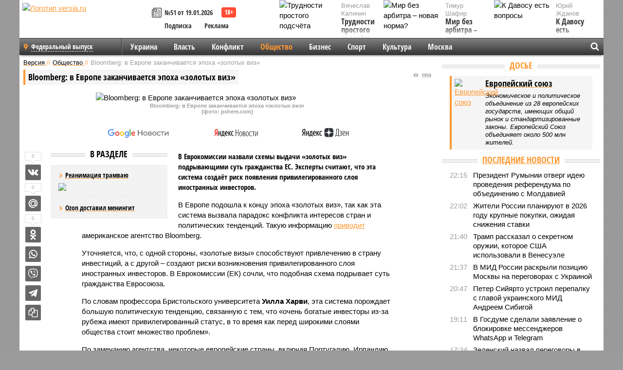

--- FILE ---
content_type: text/html; charset=UTF-8
request_url: https://versia.ru/bloomberg-v-evrope-zakanchivaetsya-yepoxa-zolotyx-viz
body_size: 15917
content:
<!doctype html>
<!-- POST реально за: 1.676 -->
<html class="no-js" lang="ru">
<head>

    <title>Bloomberg: в Европе заканчивается эпоха «золотых виз»</title>

    

    <link rel="amphtml" href="https://versia.ru/amp/bloomberg-v-evrope-zakanchivaetsya-yepoxa-zolotyx-viz">
    <!-- META -->
    <meta charset="utf-8">
    <meta name="viewport" content="width=device-width, initial-scale=1">
    <meta name="msapplication-TileColor" content="#da532c">
    <meta name="msapplication-TileImage" content="https://versia.ru/i/v358/favicons/mstile-144x144.png">
    <meta name="theme-color" content="#666666">
    <!-- MANIFEST -->
    <link rel="manifest" href="/manifest.json">
    <!-- FONTS -->
    <link rel="preload" as="font" href="/i/v358/fonts/versia.woff" type="font/woff" crossorigin="crossorigin" class="head-custom-block" data-vdomignore="true" tabindex="0" />
    <link rel="preload" as="font" href="/i/v358/fonts/OpenSansCondensed-Light.woff2" type="font/woff2" crossorigin="crossorigin" class="head-custom-block" data-vdomignore="true" tabindex="0" />
    <link rel="preload" as="font" href="/i/v358/fonts/OpenSansCondensed-Bold.woff2" type="font/woff2" crossorigin="crossorigin" class="head-custom-block" data-vdomignore="true" tabindex="0" />
    <link rel="preload" as="font" href="/i/v358/fonts/OpenSansCondensed-LightItalic.woff2" type="font/woff2" crossorigin="crossorigin" class="head-custom-block" data-vdomignore="true" tabindex="0" />
    <!-- APPLE -->
    <meta name="apple-mobile-web-app-capable" content="yes">
    <meta name="apple-mobile-web-app-status-bar-style" content="black-translucent">
    <meta name="yandex-verification" content="fc1e3ca00dd4a5dc" />
    <meta property="fb:pages" content="280487745312215" />
    <!--[if IE]>
    <meta http-equiv="X-UA-Compatible" content="IE=edge,chrome=1">
    <![endif]-->

    <meta name="description" content="В Еврокомиссии назвали схемы выдачи «золотых виз» подрывающими суть гражданства ЕС. Эксперты считают, что эта система создаёт риск появления привилегированного слоя иностранных инвесторов.">
    <meta name="keywords" content="золотых, гражданства, инвесторов, система, Европе, страны, иностранных, привилегированного, иностранным, эпоха, Еврокомиссии, предоставлению, систему, долларов, миллиарды, получены, этого, кризиса, финансового, последствиями">

    <!-- OPENGRAF -->
    <meta property="og:description" content="В Еврокомиссии назвали схемы выдачи «золотых виз» подрывающими суть гражданства ЕС. Эксперты считают, что эта система создаёт риск появления привилегированного слоя иностранных инвесторов.">
    <meta property="og:url" content="https://versia.ru/bloomberg-v-evrope-zakanchivaetsya-yepoxa-zolotyx-viz">
    <meta property="og:site_name" content="versia.ru">
    <meta property="og:title" content="Bloomberg: в Европе заканчивается эпоха «золотых виз»">
    <meta property="og:type" content="article">
    <meta property="og:locale" content="ru_RU">
    <!--
    <meta name="twitter:card" content="summary_large_image">
    <meta name="twitter:site" content="@VersiaRu">
    <meta name="twitter:title" content="Bloomberg: в Европе заканчивается эпоха «золотых виз»">
    <meta name="twitter:description" content="В Еврокомиссии назвали схемы выдачи «золотых виз» подрывающими суть гражданства ЕС. Эксперты считают, что эта система создаёт риск появления привилегированного слоя иностранных инвесторов.">
    -->

    <!-- IMAGE -->
    <meta property="og:image" content="https://versia.ru/foto/b/l/bloomberg-v-evrope-zakanchivaetsya-yepoxa-zolotyx-viz-1-1.jpg" />
    <meta property="og:image:width" content="540">
    <meta property="og:image:height" content="360">
    <meta property="og:image:type" content="image/jpeg">
    <!--
    <meta name="twitter:image" content="https://versia.ru/foto/b/l/bloomberg-v-evrope-zakanchivaetsya-yepoxa-zolotyx-viz-1-1.jpg">
    -->

    <!-- CSS -->
    <!--[if !IE]><!-->
    <link rel="stylesheet" property="stylesheet" href="//versia.ru/i/v358/css/screen.css?v=1"><!--<![endif]-->
    <!--[if IE]>
    <link rel="stylesheet" property="stylesheet" href="//versia.ru/i/v358/css/ie.css"><![endif]-->
    <link rel="stylesheet" property="stylesheet" href="//versia.ru/i/v358/c/cookie.css">
    <!-- FAVICON(s) -->
    <link rel="apple-touch-icon" sizes="57x57"   href="https://versia.ru/i/v358/favicons/apple-touch-icon-57x57.png">
    <link rel="apple-touch-icon" sizes="114x114" href="https://versia.ru/i/v358/favicons/apple-touch-icon-114x114.png">
    <link rel="apple-touch-icon" sizes="72x72"   href="https://versia.ru/i/v358/favicons/apple-touch-icon-72x72.png">
    <link rel="apple-touch-icon" sizes="144x144" href="https://versia.ru/i/v358/favicons/apple-touch-icon-144x144.png">
    <link rel="apple-touch-icon" sizes="60x60"   href="https://versia.ru/i/v358/favicons/apple-touch-icon-60x60.png">
    <link rel="apple-touch-icon" sizes="120x120" href="https://versia.ru/i/v358/favicons/apple-touch-icon-120x120.png">
    <link rel="apple-touch-icon" sizes="76x76"   href="https://versia.ru/i/v358/favicons/apple-touch-icon-76x76.png">
    <link rel="apple-touch-icon" sizes="152x152" href="https://versia.ru/i/v358/favicons/apple-touch-icon-152x152.png">

    <link rel="icon" type="image/png"            href="https://versia.ru/i/v358/favicons/favicon-196x196.png"  sizes="196x196">
    <link rel="icon" type="image/png"            href="https://versia.ru/i/v358/favicons/favicon-160x160.png"  sizes="160x160">
    <link rel="icon" type="image/png"            href="https://versia.ru/i/v358/favicons/favicon-120x120.png"  sizes="120x120">
    <link rel="icon" type="image/png"            href="https://versia.ru/i/v358/favicons/favicon-96x96.png"    sizes="96x96">
    <link rel="icon" type="image/png"            href="https://versia.ru/i/v358/favicons/favicon-16x16.png"    sizes="16x16">
    <link rel="icon" type="image/png"            href="https://versia.ru/i/v358/favicons/favicon-32x32.png"    sizes="32x32">

    <link rel="icon" type="image/svg+xml"        href="https://versia.ru/i/v358/favicons/favicon.svg">
    <link rel="icon" type="image/x-icon"         href="https://versia.ru/i/v358/favicons/favicon.ico">

    <link rel="canonical" href="https://versia.ru/bloomberg-v-evrope-zakanchivaetsya-yepoxa-zolotyx-viz" />

    <!-- GLOBAL_JS -->

    <script>
        var ver_sid = '03F0679B-1158-48FE-8DD7-FCED720FC130';
        var fc_pageurl = 'https%3A%2F%2Fversia.ru%2Fbloomberg-v-evrope-zakanchivaetsya-yepoxa-zolotyx-viz';
        var ispre = false;
    </script>

</head>
<!-- POST_NEWS -->
<body class="main-body">



<div id="outer-wrap">
    <div id="inner-wrap">
        <div class="bannerholder versia-b1"></div>
        <header class="main-header">
    <a href="/" class="logo" title="Версия - новости и расследования газеты «Наша версия»"><img width="260" height="75" alt="Логотип versia.ru" src="/images/newspaper_ny.png"></a>
    <div title="Купить газету «Наша версия»" class="desktop-visible ta-c fl-l buy title font2 fw-b">
    <div class="block-xs cf">
        <a href="/shop" title="Купить газету «Наша версия»"><i class="icon-paper"></i></a>
        <a href="/gazeta-nasha-versiya-51-ot-19-yanvarya-2026" title="Купить газету «Наша версия» №51 от 19.01.2026">№51 от 19.01.2026</a>
    </div>
    <div class="cf">
        <a href="/podpiska.html">Подписка</a>
        <a href="/commercial.html">Реклама</a>
    </div>
</div>
    <ul class="columnists">
        <li class="media">
    <div class="img"><img width="117" height="78" src="/webp/117/78/images/t/r/trudnosti-prostogo-podschyota-1-1.jpg" height="78" loading="lazy"
                          alt="Трудности простого подсчёта"></div>
    <div class="bd">
        <div class="small color2">Вячеслав Калинин</div>
        <a href="/trudnosti-prostogo-podschyota" class="td-n zag5 color-secondary-2-4 d-ib" title="Трудности простого подсчёта">Трудности простого подсчёта</a>
    </div>
</li><li class="media">
    <div class="img"><img width="117" height="78" src="/webp/117/78/images/k/-/k-davosu-est-voprosy-1-1.jpg" height="78" loading="lazy"
                          alt="К Давосу есть вопросы"></div>
    <div class="bd">
        <div class="small color2">Юрий Жданов</div>
        <a href="/k-davosu-est-voprosy" class="td-n zag5 color-secondary-2-4 d-ib" title="К Давосу есть вопросы">К Давосу есть вопросы</a>
    </div>
</li><li class="media">
    <div class="img"><img width="117" height="78" src="/webp/117/78/images/m/i/mir-bez-arbitra-novaya-norma-1-1.jpg" height="78" loading="lazy"
                          alt="Мир без арбитра – новая норма?"></div>
    <div class="bd">
        <div class="small color2">Тимур Шафир</div>
        <a href="/mir-bez-arbitra-novaya-norma" class="td-n zag5 color-secondary-2-4 d-ib" title="Мир без арбитра – новая норма?">Мир без арбитра – новая норма?</a>
    </div>
</li>
    </ul>

</header>
        <nav class="main-nav">

    <div class="main-nav__region js-toggle-btn" data-toggle="#toggle-region">
        <span>Федеральный выпуск</span>
    </div>

    <div class="nav-btn__container">
        <span class="nav-btn js-toggle-btn" data-toggle="#toggle-search" id="search-toggle-btn"> <i
                class="icon-magnify"></i></span>
        <span class="nav-btn js-toggle-btn" data-toggle="#toggle-nav"> <i class="icon-menu"></i></span>
    </div>

    <div class="toggle-container" id="toggle-region">
        <ul class="region-select fl-l">
    <li>
        <a href="//versia.ru"><span>Федеральный выпуск</span></a>
        <ul>
            <li>
    <a href="//neva.versia.ru">Версия на Неве</a>
</li><li>
    <a href="//saratov.versia.ru">Версия в Саратове</a>
</li><li>
    <a href="//ch.versia.ru">Версия в Чувашии</a>
</li><li>
    <a href="//rb.versia.ru">Версия в Башкирии</a>
</li><li>
    <a href="//kavkaz.versia.ru">Версия на Кавказе</a>
</li><li>
    <a href="//tat.versia.ru">Версия в Татарстане</a>
</li><li>
    <a href="//nn.versia.ru">Версия в Кирове</a>
</li><li>
    <a href="//voronezh.versia.ru">Версия в Воронеже</a>
</li><li>
    <a href="//tambov.versia.ru">Версия в Тамбове</a>
</li>
        </ul>
    </li>
</ul>
    </div>
    <div class="toggle-container" id="toggle-nav">
        <div id="nav" class="nav" role="navigation">
            <ul>
                <li><a href="/ukraina">Украина</a></li><li><a href="/vlast">Власть</a></li><li><a href="/konflikt">Конфликт</a></li><li class="is-active"><a href="/obshestvo">Общество</a></li><li><a href="/bisnes">Бизнес</a></li><li><a href="/sport">Спорт</a></li><li><a href="/kultura">Культура</a></li><li><a href="/moskva">Москва</a></li>
                <li class="desktop-hidden"><a href="/news">Новости</a></li>
                <li class="desktop-hidden"><a href="//versia.ru/dosie">Досье</a></li>
                <li class="desktop-hidden"><a href="/oprosy">Опросы</a></li>
                <li class="desktop-hidden"><a href="/kolumnisty">Колумнисты</a></li>
                <li class="desktop-hidden"><a href="/strip">Стриптиз по праздникам</a></li>
                <li class="desktop-hidden"><a href="/stories">Сюжеты</a></li>
            </ul>
        </div>
    </div>
    <div class="toggle-container" id="toggle-search">
        <div class="search">
            <div class="search__form versia-search">
                <div class="gcse-searchbox-only" data-resultsUrl="//versia.ru/search/" data-newWindow="false"
                     data-queryParameterName="q">
                </div>
            </div>
            <div class="search__toggle"></div>
        </div>
    </div>
</nav>
        <div id="main" role="main">
            <div class="cf">
                <div class="content">
                    <div class="scroll-action"></div>
                    <div class="single-post" id="post_172752">
                        <!-- NEWS -->
                        <div class="font1 small color-primary block-s" itemscope itemtype="http://schema.org/BreadcrumbList">
    <span itemprop="itemListElement" itemscope itemtype="http://schema.org/ListItem">
        <a itemprop="item" href="/" class="title" title="Версия - новости и расследования газеты «Наша версия»">
            <span itemprop="name">Версия</span>
            <meta itemprop="position" content="1"/>
        </a>
    </span>
    //
    <span itemprop="itemListElement" itemscope itemtype="http://schema.org/ListItem">
        <a itemprop="item" href="/obshestvo" class="title" title="Общество - социально значимые новости, статьи, расследования и события газеты «Наша версия»">
            <span itemprop="name">Общество</span>
            <meta itemprop="position" content="2"/>
        </a>
    </span>
    //
    <span class="color2">Bloomberg: в Европе заканчивается эпоха «золотых виз»</span>
</div>
                        <article class="article block-xl" itemscope itemtype="http://schema.org/Article">
                            <!-- META ТИП -->
                            <meta property="article:tag" content="Новость">
                            <!-- META СЮЖЕТ -->
                            <meta property="article:tag" content="Европейский союз">
                            <!-- META ДОСЬЕ -->
                            
                            <div class="update-history-top" post_id="172752" url="/bloomberg-v-evrope-zakanchivaetsya-yepoxa-zolotyx-viz"
                                 title="Bloomberg: в Европе заканчивается эпоха «золотых виз»"></div>
                            <div class="article-headings">
                                <div class="zag4 block-l">
    <div class="file d-ib" itemprop="headline">
        <h1 itemprop="name">Bloomberg: в Европе заканчивается эпоха «золотых виз»</h1>
    </div>
</div>

<div class="post-views">
    <span class="info zag5"><i class="icon-views"></i> 1959</span>
</div>
                            </div>
                            <figure class="cf article-gallery-wrapper block-xl pos-r" itemprop="image" itemscope
        itemtype="https://schema.org/ImageObject">
    <img itemprop="url" width="540" height="360" src="/webp/540/360/foto/b/l/bloomberg-v-evrope-zakanchivaetsya-yepoxa-zolotyx-viz-1-1.jpg" alt="Bloomberg: в Европе заканчивается эпоха «золотых виз»" title="Bloomberg: в Европе заканчивается эпоха «золотых виз»" class="d-b m0-a">
<meta itemprop="width" content="540">
<meta itemprop="height" content="360">
<figcaption class="info padding fw-b ta-c">Bloomberg: в Европе заканчивается эпоха «золотых виз»<br />(фото: pxhere.com)</figcaption>
</figure>

                            <div class="article__subscribe subscribe">
                                <a class="subscribe__link"
                                   href="/click/?//news.google.com/publications/CAAqBwgKMJbF-gowsa3oAg?hl=ru&gl=RU&ceid=RU%3Aru">
                                    <img width="162" height="26" src="/i/img/subscribe/google-news.svg"
                                         alt="Версия в Google Новостях">
                                </a>

                                <a class="subscribe__link" href="/click/?//yandex.ru/news/?favid=11490">
                                    <img width="116" height="26" src="/i/img/subscribe/ya-news.svg"
                                         alt="Версия в Яндекс Новостях">
                                </a>

                                <a class="subscribe__link" href="/click/?//zen.yandex.ru/versia.ru">
                                    <img width="125" height="26" src="/i/img/subscribe/ya-dzen.svg"
                                         alt="Версия в Яндекс Дзен">
                                </a>
                            </div>

                            <div class="article-text copyclip">
                                <div class="article-aside-left desktop-visible">
                                    <div class="box-title">
                                        <span>В разделе</span>
                                    </div>

                                    <div class="rich-links-list">
                                        <a href="/kak-v-sankt-peterburge-snachala-raspilili-tramvajnye-relsy-a-teper-ishhut-dengi-na-novye" title="Как в Санкт-Петербурге сначала распилили трамвайные рельсы, а теперь ищут деньги на новые">
    <span>Реанимация трамваю</span>
    <img width="208" height="138" src="/webp/208/138/images/i/l/ili-chem-motivirovany-dejstviya-rossijskogo-chinovnika-1-2.jpg" loading="lazy" lt="Как в Санкт-Петербурге сначала распилили трамвайные рельсы, а теперь ищут деньги на новые">
</a><a href="/ozon-dostavil-meningit" title="Ozon доставил менингит">Ozon доставил менингит</a>
                                        <!-- Yandex.RTB R-A-144493-26 -->
<div id="yandex_rtb_R-A-144493-26"></div>
<script>
    (function(w, d, n, s, t) {
        w[n] = w[n] || [];
        w[n].push(function() {
            Ya.Context.AdvManager.render({
                blockId: "R-A-144493-26",
                renderTo: "yandex_rtb_R-A-144493-26",
                async: true
            });
        });
        t = d.getElementsByTagName("script")[0];
        s = d.createElement("script");
        s.type = "text/javascript";
        s.src = "//an.yandex.ru/system/context.js";
        s.async = true;
        t.parentNode.insertBefore(s, t);
    })(this, this.document, "yandexContextAsyncCallbacks");
</script>
                                    </div>
                                </div>
                                <p class="lead">В Еврокомиссии назвали схемы выдачи «золотых виз» подрывающими суть гражданства ЕС. Эксперты считают, что эта система создаёт риск появления привилегированного слоя иностранных инвесторов.</p>
                                <p>В Европе подошла к концу эпоха «золотых виз», так как эта система вызвала парадокс конфликта интересов стран и политических тенденций. Такую информацию <a href="/click/?https://www.bloomberg.com/news/articles/2023-02-17/best-golden-visa-in-europe-portugal-ireland-cut-foreign-investment-programs?srnd=premium-europe">приводит</a> американское агентство Bloomberg.</p><p>Уточняется, что, с одной стороны, «золотые визы» способствуют привлечению в страну инвестиций, а с другой – создают риски возникновения привилегированного слоя иностранных инвесторов. В Еврокомиссии (ЕК) сочли, что подобная схема подрывает суть гражданства Евросоюза.</p><p>По словам профессора Бристольского университета <b>Уилла Харви</b>, эта система порождает большую политическую тенденцию, связанную с тем, что «очень богатые инвесторы из-за рубежа имеют привилегированный статус, в то время как перед широкими слоями общества стоит множество проблем».</p><p>По замечанию агентства, некоторые европейские страны, включая Португалию, Ирландию, Грецию и Испанию, создавали систему «золотых виз», чтобы привлечь зарубежных инвесторов и справиться с последствиями финансового кризиса, за счёт этого ими были получены миллиарды долларов из-за границы.</p><div class="article__banner">
    <div class="versia-x0"></div>
</div><p>Накануне сообщалось, что Португалия решила остановить выдачу «золотых виз» иностранным гражданам. С таким заявлением выступил глава правительства страны <b>Антониу Кошта</b>. Двумя днями ранее об аналогичном решении объявила Ирландия. Власти приступили к сворачиванию национальных программ по предоставлению гражданства иностранным инвесторам, получив соответствующую рекомендацию от ЕК.</p>
                                
                                
                                <div class="share_172752 share share--hidden">
    	<span id="speechControlBlock" class="post-audio speechControlBlock" style="display: none">
            <a id="speakOrPauseLink" class="icon-sound-click speakOrPauseLink" href="" title="Прослушать текст новости"><i class="icon-sound"></i></a>
            <a id="speechRateDownLink" class="speechRateDownLink" style="text-decoration: none" href="" title="Медленнее"><i class="icon-slower"></i></a>
            <a id="speechRateUpLink" class="speechRateUpLink" style="text-decoration: none" href="" title="Быстрее"><i class="icon-faster"></i></a>
    	</span>

    <!--
    <div class="share__item">
        <span>0</span>
        <a href="/click/?//twitter.com/share?url=https%3A%2F%2Fversia.ru%2Fbloomberg-v-evrope-zakanchivaetsya-yepoxa-zolotyx-viz&text=Bloomberg%3A+%D0%B2+%D0%95%D0%B2%D1%80%D0%BE%D0%BF%D0%B5+%D0%B7%D0%B0%D0%BA%D0%B0%D0%BD%D1%87%D0%B8%D0%B2%D0%B0%D0%B5%D1%82%D1%81%D1%8F+%D1%8D%D0%BF%D0%BE%D1%85%D0%B0+%C2%AB%D0%B7%D0%BE%D0%BB%D0%BE%D1%82%D1%8B%D1%85+%D0%B2%D0%B8%D0%B7%C2%BB" class="twt">Поделиться в Twitter</a>
    </div>
    -->

    <div class="share__item">
        <span>0</span>
        <a href="/click/?//vkontakte.ru/share.php?url=https%3A%2F%2Fversia.ru%2Fbloomberg-v-evrope-zakanchivaetsya-yepoxa-zolotyx-viz" class="vkt">Поделиться ВКонтакте</a>
    </div>

    <div class="share__item">
        <span>0</span>
        <a href="/click/?//connect.mail.ru/share?url=https%3A%2F%2Fversia.ru%2Fbloomberg-v-evrope-zakanchivaetsya-yepoxa-zolotyx-viz&title=Bloomberg%3A+%D0%B2+%D0%95%D0%B2%D1%80%D0%BE%D0%BF%D0%B5+%D0%B7%D0%B0%D0%BA%D0%B0%D0%BD%D1%87%D0%B8%D0%B2%D0%B0%D0%B5%D1%82%D1%81%D1%8F+%D1%8D%D0%BF%D0%BE%D1%85%D0%B0+%C2%AB%D0%B7%D0%BE%D0%BB%D0%BE%D1%82%D1%8B%D1%85+%D0%B2%D0%B8%D0%B7%C2%BB" class="mlr">Поделиться Моем Мире</a>
    </div>

    <div class="share__item">
        <span>0</span>
        <a href="/click/?//www.odnoklassniki.ru/dk?st.cmd=addShare&st.s=1&st._surl=https%3A%2F%2Fversia.ru%2Fbloomberg-v-evrope-zakanchivaetsya-yepoxa-zolotyx-viz&amp;st.comments=Bloomberg%3A+%D0%B2+%D0%95%D0%B2%D1%80%D0%BE%D0%BF%D0%B5+%D0%B7%D0%B0%D0%BA%D0%B0%D0%BD%D1%87%D0%B8%D0%B2%D0%B0%D0%B5%D1%82%D1%81%D1%8F+%D1%8D%D0%BF%D0%BE%D1%85%D0%B0+%C2%AB%D0%B7%D0%BE%D0%BB%D0%BE%D1%82%D1%8B%D1%85+%D0%B2%D0%B8%D0%B7%C2%BB" class="okl">Поделиться на Одноклассниках</a>
    </div>

    <div class="share__item">
        <a href="/click/?https://api.whatsapp.com/send?text=https%3A%2F%2Fversia.ru%2Fbloomberg-v-evrope-zakanchivaetsya-yepoxa-zolotyx-viz" class="wsp" title="Поделиться в WhatsApp" alt="Поделиться в WhatsApp">Поделиться в WhatsApp</a>
    </div>

    <div class="share__item">
        <a href="/click/?https://api.viber.com/send?text=https%3A%2F%2Fversia.ru%2Fbloomberg-v-evrope-zakanchivaetsya-yepoxa-zolotyx-viz" class="vbr" title="Поделиться в Viber" alt="Поделиться в Viber">Поделиться в Viber</a>
    </div>

    <div class="share__item">
        <a href="/click/?https://t.me/share/url?url=https%3A%2F%2Fversia.ru%2Fbloomberg-v-evrope-zakanchivaetsya-yepoxa-zolotyx-viz" class="tlg" title="Поделиться в Telegram" alt="Поделиться в Telegram">Поделиться в Telegram</a>
    </div>

    <div class="share__item" id="copy_172752" data-clipboard-target="#post_172752" >
        <a href="" onClick="return false;" class="txt">Копировать текст статьи</a>
    </div>
</div>
                            </div>
                            <div class="info fw-b block-l cf ta-r">
                                <div class="block-xs" itemprop="author" itemscope itemtype="http://schema.org/Person">
                                    <span itemprop="name">Виктория Степанова</span>
                                    
                                </div>
                                <span itemprop="publisher" itemscope itemtype="https://schema.org/Organization">
                                <span itemprop="logo" itemscope itemtype="https://schema.org/ImageObject">
                                    <img itemprop="url image" alt="Логотип versia.ru"
                                         src="https://versia.ru/newspaper_amp.jpg" loading="lazy"
                                         style="display:none;"/>
                                    <meta itemprop="width" content="260">
                                    <meta itemprop="height" content="75">
                                </span>
                                <meta itemprop="name" content="Газета &laquo;Наша версия&raquo;">
                                <meta itemprop="telephone" content="+7 495 276-03-48">
                                <meta itemprop="address" content="123100, Россия, Москва, улица 1905 года, 7с1">
                            </span>
                                <link itemprop="mainEntityOfPage" href="https://versia.ru/bloomberg-v-evrope-zakanchivaetsya-yepoxa-zolotyx-viz"/>
                                
                                <div class="fs-i info ta-r">
    <div>Опубликовано: <span itemprop="datePublished" content="2023-02-18T10:18:00+03:00">18.02.2023 10:18</span></div>
    <div>Отредактировано: <span itemprop="dateModified" content="2023-02-18T10:18:00+03:00">18.02.2023 10:18</span></div>
</div>
                            </div>
                            <div class="update-history-bot" post_id="172752" url="/bloomberg-v-evrope-zakanchivaetsya-yepoxa-zolotyx-viz"
                                 title="Bloomberg: в Европе заканчивается эпоха «золотых виз»"></div>
                            <div class="cf padding links-list block-xl">
                                
                                <div class="article-nav-right">
    <div class="media">
        <a href="/kak-sheremetevo-prevratilo-texnologicheskoe-liderstvo-v-bagazhnyj-kollaps" class="img desktop-visible" title="Как Шереметьево превратило технологическое лидерство в багажный коллапс">
    <img width="90" height="60" src="/webp/90/60/images/b/e/bezopasnost-dolzhna-byt-bezopasnoj-1-1.jpg" loading="lazy" alt="Как Шереметьево превратило технологическое лидерство в багажный коллапс" width="90">
</a>
        <div class="bd">
            <div class="zag5 icon-chevron block-s">
                <a href="/kak-sheremetevo-prevratilo-texnologicheskoe-liderstvo-v-bagazhnyj-kollaps" class="title" title="Как Шереметьево превратило технологическое лидерство в багажный коллапс">
                    <span>«Безопасность должна быть безопасной»</span>
                </a>
            </div>
        </div>
    </div>
</div>
                            </div>
                        </article>
                        <div class="block-xl printhidden">
                            <div class="box-title commtogle" id="commtogle_172752" post_id="172752" style="cursor:pointer">
    <span>Комментарии <i class="info"><span id="comms" class="icon-comment">0</span></i></span>
</div>
<div class="media comment-form padding block-xl" id="commblock_172752" style="display:none">
    <div class="bd">
        <div class="input-wrapper">
            <textarea name="commtxt" id="commtxt_172752" rows="5"
                      placeholder="Нецензурные и противоречащие законодательству РФ комментарии удаляются"
                      class="block-m"></textarea>

            <div class="ta-r block-m">
                <a href="#" id="commclick_172752" class="button zag6 tt-u comm-send"
                   post_id="172752">Отправить</a>
            </div>
        </div>
    </div>
</div>
<ul id="ul_0" class="comments ulblock_172752" style="display:none">
    
</ul>
                        </div>
                        <div class="bannerholder versia-b2"></div>
                        <div class="block-xl printhidden mobile-hidden">
                            <div class="box-title">
                                <span>Еще на сайте</span>
                            </div>
                            <div class="row-columns">
                                <!-- NO MORE --><div class="column">
    <div class="column-featured">
        <a href="//versia.ru/bloomberg-v-evrope-nachali-schitat-vyensa-opasnee-trampa" class="d-b" title="Bloomberg: в Европе начали считать Вэнса опаснее Трампа">
            <img width="267" height="178" src="/webp/267/178/images/b/l/bloomberg-v-evrope-nachali-schitat-vyensa-opasnee-trampa-1-1.jpg" loading="lazy" class="d-b" alt="Bloomberg: в Европе начали считать Вэнса опаснее Трампа">
        </a>
        <a href="//versia.ru/bloomberg-v-evrope-nachali-schitat-vyensa-opasnee-trampa" class="featured-post-info">
                        <span class="featured-post-text">
                          <span class="featured-post-title">Bloomberg: в Европе начали считать Вэнса опаснее Трампа</span>
                          <span class="featured-post-lead">После выступления вице-президента США Джей Ди Вэнса на конференции по безопасности в Мюнхене его стали воспринимать как более опасного политика, чем американский лидер Дональд Трамп.</span>
                       </span>
        </a>
        <div class="count">
            <span class="icon-views d-b">1162</span>
            <span class="icon-comment d-b">0</span>
        </div>
    </div>
</div><div class="column">
    <div class="column-featured">
        <a href="//versia.ru/bloomberg-u-rf-poyavlyayutsya-soyuzniki-v-evrope-v-nepodxodyashhij-dlya-ukrainy-moment" class="d-b" title="Bloomberg: у РФ появляются союзники в Европе в неподходящий для Украины момент">
            <img width="267" height="178" src="/webp/267/178/images/b/l/bloomberg-u-rf-poyavlyayutsya-soyuzniki-v-evrope-v-nepodxodyashhij-dlya-ukrainy-moment-1-1.jpg" loading="lazy" class="d-b" alt="Bloomberg: у РФ появляются союзники в Европе в неподходящий для Украины момент">
        </a>
        <a href="//versia.ru/bloomberg-u-rf-poyavlyayutsya-soyuzniki-v-evrope-v-nepodxodyashhij-dlya-ukrainy-moment" class="featured-post-info">
                        <span class="featured-post-text">
                          <span class="featured-post-title">Bloomberg: у РФ появляются союзники в Европе в неподходящий для Украины момент</span>
                          <span class="featured-post-lead">Как стало известно СМИ, Россия внезапно нашла поддержку среди лидеров европейских государств, в то время как Украина начитает утрачивать своих союзников.</span>
                       </span>
        </a>
        <div class="count">
            <span class="icon-views d-b">1797</span>
            <span class="icon-comment d-b">0</span>
        </div>
    </div>
</div><div class="column">
    <div class="column-featured">
        <a href="//versia.ru/bloomberg-gotovyashhijsya-vizit-putina-v-indiyu-oznachaet-proval-usilij-ssha" class="d-b" title="Bloomberg: готовящийся визит Путина в Индию означает провал усилий США">
            <img width="267" height="178" src="/webp/267/178/images/b/l/bloomberg-gotovyashhijsya-vizit-putina-v-indiyu-oznachaet-proval-usilij-ssha-1-1.jpg" loading="lazy" class="d-b" alt="Bloomberg: готовящийся визит Путина в Индию означает провал усилий США">
        </a>
        <a href="//versia.ru/bloomberg-gotovyashhijsya-vizit-putina-v-indiyu-oznachaet-proval-usilij-ssha" class="featured-post-info">
                        <span class="featured-post-text">
                          <span class="featured-post-title">Bloomberg: готовящийся визит Путина в Индию означает провал усилий США</span>
                          <span class="featured-post-lead">Запланированный визит президента России Владимира Путина в Индию, как полагают американские СМИ, свидетельствует о том, что усилия США по изоляции российского лидера потерпели крах.</span>
                       </span>
        </a>
        <div class="count">
            <span class="icon-views d-b">1127</span>
            <span class="icon-comment d-b">0</span>
        </div>
    </div>
</div>
                            </div>
                        </div>
                    </div>
                </div>
                <div class="sidebar">
                    <div class="bannerholder versia-b4"></div>
                    <div class="block-m">
    <div class="box-title">
        <span><a href="//versia.ru/dosie" class="td-n color-secondary-2-4">Досье</a></span>
    </div>
    <div class="padding">
        <div class="file block-s">
    <div class="media">
        <a href="//versia.ru/evropejskij-soyuz" class="file-thumb img">
            <img width="53" height="70" src="/webp/53/70/images/e/s/es-1-1.jpg" loading="lazy" alt="Европейский союз"></a>

        <div class="bd">
            <div class="block-s">
                <a href="//versia.ru/evropejskij-soyuz" class="title zag4"><span>Европейский союз</span></a>
            </div>
            <div class="fs-i small">Экономическое и политическое объединение из 28 европейских государств, имеющих общий рынок и стандартизированные законы. Европейский Союз объединяет около 500 млн жителей.</div>
        </div>
    </div>
</div>
    </div>
</div>
                    
                    <div class="block-m">
    <div class="box-title">
        <span><a href="/news">Последние новости</a></span>
    </div>
    <div class="scrollable-area">
        <ul class="news-list block-m" id="fc_news_lis">
            <li class="cf block-s ">
    <div class="news-list-time">22:15</div>
    <div class="news-list-title">
        <a href="/prezident-rumynii-otverg-ideyu-provedeniya-referenduma-po-obedineniyu-s-moldaviej" class="title" title="Президент Румынии отверг идею проведения референдума по объединению с Молдавией">
            <span>Президент Румынии отверг идею проведения референдума по объединению с Молдавией</span>
        </a>
    </div>
</li><li class="cf block-s ">
    <div class="news-list-time">22:02</div>
    <div class="news-list-title">
        <a href="/zhiteli-rossii-planiruyut-v-2026-godu-krupnye-pokupki-ozhidaya-snizheniya-stavki" class="title" title="Жители России планируют в 2026 году крупные покупки, ожидая снижения ставки">
            <span>Жители России планируют в 2026 году крупные покупки, ожидая снижения ставки</span>
        </a>
    </div>
</li><li class="cf block-s ">
    <div class="news-list-time">21:40</div>
    <div class="news-list-title">
        <a href="/tramp-rasskazal-o-sekretnom-oruzhie-kotoroe-ssha-ispolzovali-v-venesuyele" class="title" title="Трамп рассказал о секретном оружии, которое США использовали в Венесуэле">
            <span>Трамп рассказал о секретном оружии, которое США использовали в Венесуэле</span>
        </a>
    </div>
</li><li class="cf block-s ">
    <div class="news-list-time">21:37</div>
    <div class="news-list-title">
        <a href="/v-mid-rossii-raskryli-poziciyu-moskvy-na-peregovorax-s-ukrainoj" class="title" title="В МИД России раскрыли позицию Москвы на переговорах с Украиной">
            <span>В МИД России раскрыли позицию Москвы на переговорах с Украиной</span>
        </a>
    </div>
</li><li class="cf block-s ">
    <div class="news-list-time">20:47</div>
    <div class="news-list-title">
        <a href="/peter-sijyarto-ustroil-perepalku-s-glavoj-ukrainskogo-mid-andreem-sibigoj" class="title" title="Петер Сийярто устроил перепалку с главой украинского МИД Андреем Сибигой">
            <span>Петер Сийярто устроил перепалку с главой украинского МИД Андреем Сибигой</span>
        </a>
    </div>
</li><li class="cf block-s mobile-hidden">
    <div class="news-list-time">19:11</div>
    <div class="news-list-title">
        <a href="/v-gosdume-sdelali-zayavlenie-o-blokirovke-messendzherov-whatsapp-i-telegram" class="title" title="В Госдуме сделали заявление о блокировке мессенджеров WhatsApp и Telegram">
            <span>В Госдуме сделали заявление о блокировке мессенджеров WhatsApp и Telegram</span>
        </a>
    </div>
</li><li class="cf block-s mobile-hidden">
    <div class="news-list-time">17:34</div>
    <div class="news-list-title">
        <a href="/zelenskij-nazval-peregovory-v-abu-dabi-konstruktivnymi-i-soobshhil-ob-ix-glavnyx-dostizheniyax" class="title" title="Зеленский назвал переговоры в Абу-Даби конструктивными и сообщил об их главных достижениях">
            <span>Зеленский назвал переговоры в Абу-Даби конструктивными и сообщил об их главных достижениях</span>
        </a>
    </div>
</li><li class="cf block-s mobile-hidden">
    <div class="news-list-time">17:26</div>
    <div class="news-list-title">
        <a href="/dlya-zhitelej-murmanska-otkryli-punkty-obogreva-na-fone-masshtabnyx-otklyuchenij-yelektrichestva" class="title" title="Для жителей Мурманска открыли пункты обогрева на фоне масштабных отключений электричества">
            <span>Для жителей Мурманска открыли пункты обогрева на фоне масштабных отключений электричества</span>
        </a>
    </div>
</li><li class="cf block-s mobile-hidden">
    <div class="news-list-time">13:49</div>
    <div class="news-list-title">
        <a href="/glava-mid-yestonii-potreboval-zastavit-moskvu-zaplatit-za-udar-po-ukraine" class="title" title="Глава МИД Эстонии потребовал заставить Москву «заплатить» за удар по Украине">
            <span>Глава МИД Эстонии потребовал заставить Москву «заплатить» за удар по Украине</span>
        </a>
    </div>
</li><li class="cf block-s mobile-hidden">
    <div class="news-list-time">13:45</div>
    <div class="news-list-title">
        <a href="/viktor-orban-zayavil-ob-ugrozax-so-storony-kieva" class="title" title="Виктор Орбан заявил об угрозах со стороны Киева">
            <span>Виктор Орбан заявил об угрозах со стороны Киева</span>
        </a>
    </div>
</li><li class="cf block-s mobile-hidden">
    <div class="news-list-time">13:33</div>
    <div class="news-list-title">
        <a href="/v-polshe-usomnilis-vo-vstuplenii-ukrainy-v-es-v-2027-godu" class="title" title="В Польше усомнились во вступлении Украины в ЕС в 2027 году">
            <span>В Польше усомнились во вступлении Украины в ЕС в 2027 году</span>
        </a>
    </div>
</li><li class="cf block-s mobile-hidden">
    <div class="news-list-time">13:15</div>
    <div class="news-list-title">
        <a href="/minoborony-rf-soobshhilo-o-massirovannom-udare-po-yenergoobektam-ukrainy-i-zavodu-bpla" class="title" title="Минобороны РФ сообщило о массированном ударе по энергообъектам Украины и заводу БПЛА">
            <span>Минобороны РФ сообщило о массированном ударе по энергообъектам Украины и заводу БПЛА</span>
        </a>
    </div>
</li><li class="cf block-s mobile-hidden">
    <div class="news-list-time">13:07</div>
    <div class="news-list-title">
        <a href="/yeks-glava-mid-avstrii-ne-isklyuchila-vmeshatelstva-evrosoyuza-v-vybory-v-vengrii" class="title" title="Экс-глава МИД Австрии не исключила вмешательства Евросоюза в выборы в Венгрии">
            <span>Экс-глава МИД Австрии не исключила вмешательства Евросоюза в выборы в Венгрии</span>
        </a>
    </div>
</li><li class="cf block-s mobile-hidden">
    <div class="news-list-time">12:53</div>
    <div class="news-list-title">
        <a href="/ugolovnye-dela-o-krazhe-deneg-i-poxishhenii-podrostka-v-krasnoyarske-obedinyat" class="title" title="Уголовные дела о краже денег и похищении подростка в Красноярске объединят">
            <span>Уголовные дела о краже денег и похищении подростка в Красноярске объединят</span>
        </a>
    </div>
</li><li class="cf block-s mobile-hidden">
    <div class="news-list-time">12:49</div>
    <div class="news-list-title">
        <a href="/v-novokuzneckom-roddome-1-umer-eshhe-odin-rebyonok" class="title" title="В новокузнецком роддоме №1 умер еще один ребёнок">
            <span>В новокузнецком роддоме №1 умер еще один ребёнок</span>
        </a>
    </div>
</li>
        </ul>
    </div>
    <div class="block-xl ta-c tt-u fw-b zag6">
        <a href="/news" class="button">Еще новости</a>
    </div>
</div>
                    <div class="bannerholder versia-b5"></div>
                    <div class="block-m">
    <div class="box-title">
        <span>Еще из раздела &laquo;Общество&raquo;</span>
    </div>
    <div class="tabs"></div>
    <ul class="links-list padding paper tab-content visible">
        <li>
    <div class="img">
        <a href="/pri-krushenii-vertolyota-robinson-na-saxaline-pogibli-dva-cheloveka" title="При крушении вертолёта Robinson на Сахалине погибли два человека">
            <img width="90" height="60" src="/webp/90/60/images/p/r/pri-krushenii-vertolyota-robinson-na-saxaline-pogibli-dva-cheloveka-1-1.png" loading="lazy" alt="При крушении вертолёта Robinson на Сахалине погибли два человека" width="90">
        </a>
    </div>
    <div class="bd zag5 block-xs">
        <a href="/pri-krushenii-vertolyota-robinson-na-saxaline-pogibli-dva-cheloveka" class="title" title="При крушении вертолёта Robinson на Сахалине погибли два человека"><span>При крушении вертолёта Robinson на Сахалине погибли два человека</span></a>
    </div>
</li><li>
    <div class="img">
        <a href="/prizyvayushhij-k-terrorizmu-rossiyanin-popal-pod-sud" title="Призывающий к терроризму россиянин попал под суд">
            <img width="90" height="60" src="/webp/90/60/images/p/r/prizyvayushhij-k-terrorizmu-rossiyanin-popal-pod-sud-1-1.jpg" loading="lazy" alt="Призывающий к терроризму россиянин попал под суд" width="90">
        </a>
    </div>
    <div class="bd zag5 block-xs">
        <a href="/prizyvayushhij-k-terrorizmu-rossiyanin-popal-pod-sud" class="title" title="Призывающий к терроризму россиянин попал под суд"><span>Призывающий к терроризму россиянин попал под суд</span></a>
    </div>
</li><li>
    <div class="img">
        <a href="/v-cb-zadumalis-nad-peresmotrom-limita-besplatnyx-perevodov-cherez-sbp" title="В ЦБ задумались над пересмотром лимита бесплатных переводов через СБП">
            <img width="90" height="60" src="/webp/90/60/images/v/-/v-cb-zadumalis-nad-peresmotrom-limita-besplatnyx-perevodov-cherez-sbp-1-1.jpg" loading="lazy" alt="В ЦБ задумались над пересмотром лимита бесплатных переводов через СБП" width="90">
        </a>
    </div>
    <div class="bd zag5 block-xs">
        <a href="/v-cb-zadumalis-nad-peresmotrom-limita-besplatnyx-perevodov-cherez-sbp" class="title" title="В ЦБ задумались над пересмотром лимита бесплатных переводов через СБП"><span>В ЦБ задумались над пересмотром лимита бесплатных переводов через СБП</span></a>
    </div>
</li><li>
    <div class="img">
        <a href="/dmitrij-nagiev-otkazalsya-stat-vedushhim-premii-muz-tv" title="Дмитрий Нагиев отказался стать ведущим «Премии МУЗ-ТВ»">
            <img width="90" height="60" src="/webp/90/60/images/d/m/dmitrij-nagiev-otkazalsya-stat-vedushhim-premii-muz-tv-1-1.jpg" loading="lazy" alt="Дмитрий Нагиев отказался стать ведущим «Премии МУЗ-ТВ»" width="90">
        </a>
    </div>
    <div class="bd zag5 block-xs">
        <a href="/dmitrij-nagiev-otkazalsya-stat-vedushhim-premii-muz-tv" class="title" title="Дмитрий Нагиев отказался стать ведущим «Премии МУЗ-ТВ»"><span>Дмитрий Нагиев отказался стать ведущим «Премии МУЗ-ТВ»</span></a>
    </div>
</li><li>
    <div class="img">
        <a href="/na-tajvan-pribyla-delegaciya-materikovogo-kitaya" title="На Тайвань прибыла делегация материкового Китая">
            <img width="90" height="60" src="/webp/90/60/images/n/a/na-tajvan-pribyla-delegaciya-materikovogo-kitaya-1-1.jpg" loading="lazy" alt="На Тайвань прибыла делегация материкового Китая" width="90">
        </a>
    </div>
    <div class="bd zag5 block-xs">
        <a href="/na-tajvan-pribyla-delegaciya-materikovogo-kitaya" class="title" title="На Тайвань прибыла делегация материкового Китая"><span>На Тайвань прибыла делегация материкового Китая</span></a>
    </div>
</li>
    </ul>
</div>
                    <div class="block-m">
    <div class="box-title">
        <span>Случайные статьи</span>
    </div>
    <ul class="column-list">
        <li>
    <div class="media">
        <a href="/mosgorsud-otmenil-reshenie-ob-areste-193-kartin-mezhdunarodnogo-centra-rerixov-v-ramkax-dela-protiv-borisa-bulochnika" class="img" title="Мосгорсуд отменил решение об аресте 193 картин Международного Центра Рерихов в рамках дела против Бориса Булочника">
            <img width="90" height="60" src="/webp/90/60/images/m/o/mosgorsud-otmenil-reshenie-ob-areste-193-kartin-mezhdunarodnogo-centra-rerixov-v-ramkax-dela-protiv-borisa-bulochnika-1-1.jpg" width="96" loading="lazy" alt="Мосгорсуд отменил решение об аресте 193 картин Международного Центра Рерихов в рамках дела против Бориса Булочника">
        </a>
        <div class="bd">
            <div class="zag6 font2 icon-listitem block-s">
                <a href="/mosgorsud-otmenil-reshenie-ob-areste-193-kartin-mezhdunarodnogo-centra-rerixov-v-ramkax-dela-protiv-borisa-bulochnika" class="title" title="Мосгорсуд отменил решение об аресте 193 картин Международного Центра Рерихов в рамках дела против Бориса Булочника">
                    <span>Законно подаренные</span>
                </a>
            </div>
            <p class="small">Мосгорсуд отменил решение об аресте 193 картин Международного Центра Рерихов в рамках дела против Бориса Булочника</p>
        </div>
    </div>
</li><li>
    <div class="media">
        <a href="/motovesna-priglashaet-31-marta-2-aprelya-v-yekspocentr" class="img" title="«Мотовесна» приглашает 31 марта - 2 апреля в «Экспоцентр»">
            <img width="90" height="60" src="/webp/90/60/images/m/o/motovesna-priglashaet-31-marta-2-aprelya-v-yekspocentr-1-1.jpg" width="96" loading="lazy" alt="«Мотовесна» приглашает 31 марта - 2 апреля в «Экспоцентр»">
        </a>
        <div class="bd">
            <div class="zag6 font2 icon-listitem block-s">
                <a href="/motovesna-priglashaet-31-marta-2-aprelya-v-yekspocentr" class="title" title="«Мотовесна» приглашает 31 марта - 2 апреля в «Экспоцентр»">
                    <span>Свежий мотозачин!</span>
                </a>
            </div>
            <p class="small">«Мотовесна» приглашает 31 марта - 2 апреля в «Экспоцентр»</p>
        </div>
    </div>
</li><li>
    <div class="media">
        <a href="/britanskaya-femida-rassudit-bank-trast-i-borisa-minca-no-dojdut-li-850-millionov-dollarov-do-rossii" class="img" title="Британская Фемида рассудит банк «Траст» и Бориса Минца, но дойдут ли 850 миллионов долларов до России?">
            <img width="90" height="60" src="/webp/90/60/images/b/r/britanskaya-femida-rassudit-bank-trast-i-borisa-minca-no-dojdut-li-850-millionov-dollarov-do-rossii-1-1.jpg" width="96" loading="lazy" alt="Британская Фемида рассудит банк «Траст» и Бориса Минца, но дойдут ли 850 миллионов долларов до России?">
        </a>
        <div class="bd">
            <div class="zag6 font2 icon-listitem block-s">
                <a href="/britanskaya-femida-rassudit-bank-trast-i-borisa-minca-no-dojdut-li-850-millionov-dollarov-do-rossii" class="title" title="Британская Фемида рассудит банк «Траст» и Бориса Минца, но дойдут ли 850 миллионов долларов до России?">
                    <span>Суд да деньги</span>
                </a>
            </div>
            <p class="small">Британская Фемида рассудит банк «Траст» и Бориса Минца, но дойдут ли 850 миллионов долларов до России?</p>
        </div>
    </div>
</li>
    </ul>
</div>
                    <div class="article-popular"><div class="block-m article-popular">
    <div class="box-title">
        <span>Популярное</span>
    </div>
    <div class="tabs-wrapper">
        <div class="tabs block-xs tabs-popular">
            <ul>
                <!-- <li class="current"><span data-tooltip="По комментариям"><i class="icon-comment"></i></span></li> -->
                <li><span data-tooltip="По просмотрам"><i class="icon-views"></i></span></li>
                <li class="current"><span data-tooltip="По лайкам"><i class="icon-like"></i></span></li>
            </ul>
        </div>
        <ul class="links-list padding paper tab-content">
            <li>
    <div class="img">
        <a href="/rossiya-nashla-sposob-unichtozhit-sputniki-starlink-kak-tebe-takoe-ilon-mask" title="Россия нашла способ уничтожить спутники Starlink: как тебе такое, Илон Маск?">
            <img width="90" height="60" src="/webp/90/60/images/r/o/rossiya-nashla-sposob-unichtozhit-sputniki-starlink-kak-tebe-takoe-ilon-mask-1-2.jpg" loading="lazy" alt="Россия нашла способ уничтожить спутники Starlink: как тебе такое, Илон Маск?" title="Россия нашла способ уничтожить спутники Starlink: как тебе такое, Илон Маск?"
                 width="90">
            <span class="count">
                <span class="icon-views d-b">6112</span>
            </span>
        </a>
    </div>
    <div class="bd zag5 block-xs">
        <a href="/rossiya-nashla-sposob-unichtozhit-sputniki-starlink-kak-tebe-takoe-ilon-mask" class="title" title="Россия нашла способ уничтожить спутники Starlink: как тебе такое, Илон Маск?">
            <span>Научились поражать</span>
        </a>
    </div>
</li><li>
    <div class="img">
        <a href="/prichiny-konflikta-v-lamberi-glubzhe-chem-predpolagalos" title="Причины конфликта в «Ламбери» глубже, чем предполагалось">
            <img width="90" height="60" src="/webp/90/60/images/p/r/prichiny-konflikta-v-lamberi-glubzhe-chem-predpolagalos-1-2.jpg" loading="lazy" alt="Причины конфликта в «Ламбери» глубже, чем предполагалось" title="Причины конфликта в «Ламбери» глубже, чем предполагалось"
                 width="90">
            <span class="count">
                <span class="icon-views d-b">5285</span>
            </span>
        </a>
    </div>
    <div class="bd zag5 block-xs">
        <a href="/prichiny-konflikta-v-lamberi-glubzhe-chem-predpolagalos" class="title" title="Причины конфликта в «Ламбери» глубже, чем предполагалось">
            <span>Клан и коттеджи</span>
        </a>
    </div>
</li><li>
    <div class="img">
        <a href="/yekspert-raskryl-mesto-gde-zelenskij-perezhidal-udar-oreshnika" title="Эксперт раскрыл место, где Зеленский пережидал удар Орешника">
            <img width="90" height="60" src="/webp/90/60/images/y/e/yekspert-raskryl-mesto-gde-zelenskij-perezhidal-udar-oreshnika-1-1.jpg" loading="lazy" alt="Эксперт раскрыл место, где Зеленский пережидал удар Орешника" title="Эксперт раскрыл место, где Зеленский пережидал удар Орешника"
                 width="90">
            <span class="count">
                <span class="icon-views d-b">4463</span>
            </span>
        </a>
    </div>
    <div class="bd zag5 block-xs">
        <a href="/yekspert-raskryl-mesto-gde-zelenskij-perezhidal-udar-oreshnika" class="title" title="Эксперт раскрыл место, где Зеленский пережидал удар Орешника">
            <span>Эксперт раскрыл место, где Зеленский пережидал удар Орешника</span>
        </a>
    </div>
</li><li>
    <div class="img">
        <a href="/na-marketplejse-wildberries-polzovatelyam-stal-dostupen-kejtering" title="На маркетплейсе Wildberries пользователям теперь доступен кейтеринг">
            <img width="90" height="60" src="/webp/90/60/images/n/a/na-marketplejse-wildberries-polzovatelyam-stal-dostupen-kejtering-1-1.jpg" loading="lazy" alt="На маркетплейсе Wildberries пользователям теперь доступен кейтеринг" title="На маркетплейсе Wildberries пользователям теперь доступен кейтеринг"
                 width="90">
            <span class="count">
                <span class="icon-views d-b">4437</span>
            </span>
        </a>
    </div>
    <div class="bd zag5 block-xs">
        <a href="/na-marketplejse-wildberries-polzovatelyam-stal-dostupen-kejtering" class="title" title="На маркетплейсе Wildberries пользователям теперь доступен кейтеринг">
            <span>Ещё удобнее</span>
        </a>
    </div>
</li><li>
    <div class="img">
        <a href="/wsj-tanker-s-rossijskim-flagom-soprovozhdaet-rossijskaya-podlodka" title="WSJ: танкер с российским флагом сопровождает российская подлодка">
            <img width="90" height="60" src="/webp/90/60/images/w/s/wsj-tanker-s-rossijskim-flagom-soprovozhdaet-rossijskaya-podlodka-1-1.jpg" loading="lazy" alt="WSJ: танкер с российским флагом сопровождает российская подлодка" title="WSJ: танкер с российским флагом сопровождает российская подлодка"
                 width="90">
            <span class="count">
                <span class="icon-views d-b">4385</span>
            </span>
        </a>
    </div>
    <div class="bd zag5 block-xs">
        <a href="/wsj-tanker-s-rossijskim-flagom-soprovozhdaet-rossijskaya-podlodka" class="title" title="WSJ: танкер с российским флагом сопровождает российская подлодка">
            <span>WSJ: танкер с российским флагом сопровождает российская подлодка</span>
        </a>
    </div>
</li><li>
    <div class="img">
        <a href="/vyacheslav-kalinin-o-perspektivax-razvitiya-vnutrennego-turizma-v-rossii" title="Вячеслав Калинин – о перспективах развития внутреннего туризма в России">
            <img width="90" height="60" src="/webp/90/60/images/v/y/vyacheslav-kalinin-o-perspektivax-razvitiya-vnutrennego-turizma-v-rossii-1-1.jpg" loading="lazy" alt="Вячеслав Калинин – о перспективах развития внутреннего туризма в России" title="Вячеслав Калинин – о перспективах развития внутреннего туризма в России"
                 width="90">
            <span class="count">
                <span class="icon-views d-b">3310</span>
            </span>
        </a>
    </div>
    <div class="bd zag5 block-xs">
        <a href="/vyacheslav-kalinin-o-perspektivax-razvitiya-vnutrennego-turizma-v-rossii" class="title" title="Вячеслав Калинин – о перспективах развития внутреннего туризма в России">
            <span>Узнать страну во всём её многообразии</span>
        </a>
    </div>
</li><li>
    <div class="img">
        <a href="/samarskij-sud-sozdal-precedent-otpustiv-opasnuyu-bandu-migrantov" title="Самарский суд создал прецедент, отпустив опасную банду мигрантов">
            <img width="90" height="60" src="/webp/90/60/images/s/a/samarskij-sud-sozdal-precedent-otpustiv-opasnuyu-bandu-migrantov-1-1.jpg" loading="lazy" alt="Самарский суд создал прецедент, отпустив опасную банду мигрантов" title="Самарский суд создал прецедент, отпустив опасную банду мигрантов"
                 width="90">
            <span class="count">
                <span class="icon-views d-b">3277</span>
            </span>
        </a>
    </div>
    <div class="bd zag5 block-xs">
        <a href="/samarskij-sud-sozdal-precedent-otpustiv-opasnuyu-bandu-migrantov" class="title" title="Самарский суд создал прецедент, отпустив опасную банду мигрантов">
            <span>Будут бить!</span>
        </a>
    </div>
</li><li>
    <div class="img">
        <a href="/uxodim-po-amerikanski" title="Уходим по-американски?">
            <img width="90" height="60" src="/webp/90/60/images/u/x/uxodim-po-amerikanski-1-1.jpg" loading="lazy" alt="Уходим по-американски?" title="Уходим по-американски?"
                 width="90">
            <span class="count">
                <span class="icon-views d-b">3222</span>
            </span>
        </a>
    </div>
    <div class="bd zag5 block-xs">
        <a href="/uxodim-po-amerikanski" class="title" title="Уходим по-американски?">
            <span>Уходим по-американски?</span>
        </a>
    </div>
</li>
        </ul>
        <ul class="links-list padding paper tab-content visible">
            <li>
    <div class="img">
        <a href="/amerikancy-sozdali-zvukovoe-oruzhie-ili-yeto-vranyo" title="Американцы создали звуковое оружие – или это враньё?">
            <img width="90" height="60" src="/webp/90/60/images/a/m/amerikancy-sozdali-zvukovoe-oruzhie-ili-yeto-vranyo-1-1.jpg" loading="lazy" alt="Американцы создали звуковое оружие – или это враньё?" title="Американцы создали звуковое оружие – или это враньё?"
                 width="90">
            <span class="count">
		  <span class="icon-like d-b">1</span>
		</span>
        </a>
    </div>
    <div class="bd zag5 block-xs">
        <a href="/amerikancy-sozdali-zvukovoe-oruzhie-ili-yeto-vranyo" class="title" title="Американцы создали звуковое оружие – или это враньё?">
            <span>Дали по ушам</span>
        </a>
    </div>
</li><li>
    <div class="img">
        <a href="/shveciya-vtoraya-posle-sssr-strana-prinyala-na-vooruzhenie-protivokorabelnuyu-krylatuyu-raketu" title="Второй после СССР страной, принявшей на вооружение противокорабельную крылатую ракету, была Швеция">
            <img width="90" height="60" src="/webp/90/60/images/s/h/shveciya-vtoraya-posle-sssr-strana-prinyala-na-vooruzhenie-protivokorabelnuyu-krylatuyu-raketu-1-1.jpg" loading="lazy" alt="Второй после СССР страной, принявшей на вооружение противокорабельную крылатую ракету, была Швеция" title="Второй после СССР страной, принявшей на вооружение противокорабельную крылатую ракету, была Швеция"
                 width="90">
            <span class="count">
		  <span class="icon-like d-b">6</span>
		</span>
        </a>
    </div>
    <div class="bd zag5 block-xs">
        <a href="/shveciya-vtoraya-posle-sssr-strana-prinyala-na-vooruzhenie-protivokorabelnuyu-krylatuyu-raketu" class="title" title="Второй после СССР страной, принявшей на вооружение противокорабельную крылатую ракету, была Швеция">
            <span>Скандинавский вариант</span>
        </a>
    </div>
</li><li>
    <div class="img">
        <a href="/ovik-mkrtchyan-yekologicheskoe-zemledelie-yeto-ne-trend-prodiktovannyj-vremenem-a-zhiznennaya-neobxodimost" title="Овик Мкртчян рассказывает про экологическое земледелие: тренд или необходимость?">
            <img width="90" height="60" src="/webp/90/60/images/o/v/ovik-mkrtchyan-yekologicheskoe-zemledelie-yeto-ne-trend-prodiktovannyj-vremenem-a-zhiznennaya-neobxodimost-1-2.jpg" loading="lazy" alt="Овик Мкртчян рассказывает про экологическое земледелие: тренд или необходимость?" title="Овик Мкртчян рассказывает про экологическое земледелие: тренд или необходимость?"
                 width="90">
            <span class="count">
		  <span class="icon-like d-b">283</span>
		</span>
        </a>
    </div>
    <div class="bd zag5 block-xs">
        <a href="/ovik-mkrtchyan-yekologicheskoe-zemledelie-yeto-ne-trend-prodiktovannyj-vremenem-a-zhiznennaya-neobxodimost" class="title" title="Овик Мкртчян рассказывает про экологическое земледелие: тренд или необходимость?">
            <span>Овик Мкртчян рассказывает про экологическое земледелие: тренд или необходимость?</span>
        </a>
    </div>
</li><li>
    <div class="img">
        <a href="/parad-gelendvagenov-zakonchilsya-uvolneniyami-prepodavatelej-akademii-fsb-i-izmeneniem-uslovij-sluzhby-dlya-vypusknikov" title="«Парад гелендвагенов» закончился увольнениями преподавателей Академии ФСБ и «изменением условий службы» для выпускников">
            <img width="90" height="60" src="/webp/90/60/images/p/a/parad-gelendvagenov-zakonchilsya-uvolneniyami-prepodavatelej-akademii-fsb-i-izmeneniem-uslovij-sluzhby-dlya-vypusknikov-1-1.jpg" loading="lazy" alt="«Парад гелендвагенов» закончился увольнениями преподавателей Академии ФСБ и «изменением условий службы» для выпускников" title="«Парад гелендвагенов» закончился увольнениями преподавателей Академии ФСБ и «изменением условий службы» для выпускников"
                 width="90">
            <span class="count">
		  <span class="icon-like d-b">47</span>
		</span>
        </a>
    </div>
    <div class="bd zag5 block-xs">
        <a href="/parad-gelendvagenov-zakonchilsya-uvolneniyami-prepodavatelej-akademii-fsb-i-izmeneniem-uslovij-sluzhby-dlya-vypusknikov" class="title" title="«Парад гелендвагенов» закончился увольнениями преподавателей Академии ФСБ и «изменением условий службы» для выпускников">
            <span>Пойди-ка, послужи!</span>
        </a>
    </div>
</li><li>
    <div class="img">
        <a href="/zelenskij-nazval-peregovory-v-abu-dabi-konstruktivnymi-i-soobshhil-ob-ix-glavnyx-dostizheniyax" title="Зеленский назвал переговоры в Абу-Даби конструктивными и сообщил об их главных достижениях">
            <img width="90" height="60" src="/webp/90/60/images/z/e/zelenskij-nazval-peregovory-v-abu-dabi-konstruktivnymi-i-soobshhil-ob-ix-glavnyx-dostizheniyax-1-1.jpg" loading="lazy" alt="Зеленский назвал переговоры в Абу-Даби конструктивными и сообщил об их главных достижениях" title="Зеленский назвал переговоры в Абу-Даби конструктивными и сообщил об их главных достижениях"
                 width="90">
            <span class="count">
		  <span class="icon-like d-b">1</span>
		</span>
        </a>
    </div>
    <div class="bd zag5 block-xs">
        <a href="/zelenskij-nazval-peregovory-v-abu-dabi-konstruktivnymi-i-soobshhil-ob-ix-glavnyx-dostizheniyax" class="title" title="Зеленский назвал переговоры в Абу-Даби конструктивными и сообщил об их главных достижениях">
            <span>Зеленский назвал переговоры в Абу-Даби конструктивными и сообщил об их главных достижениях</span>
        </a>
    </div>
</li><li>
    <div class="img">
        <a href="/v-rossii-zhivut-vsego-70-millionov-chelovek" title="В России живут всего 70 миллионов человек?">
            <img width="90" height="60" src="/webp/90/60/images/v/-/v-rossii-zhivut-vsego-70-millionov-chelovek-1-1.jpg" loading="lazy" alt="В России живут всего 70 миллионов человек?" title="В России живут всего 70 миллионов человек?"
                 width="90">
            <span class="count">
		  <span class="icon-like d-b">744</span>
		</span>
        </a>
    </div>
    <div class="bd zag5 block-xs">
        <a href="/v-rossii-zhivut-vsego-70-millionov-chelovek" class="title" title="В России живут всего 70 миллионов человек?">
            <span>Сколько нас на самом деле?</span>
        </a>
    </div>
</li><li>
    <div class="img">
        <a href="/klichko-prizval-zhitelej-kieva-zapastis-produktami-i-lekarstvami" title="Кличко призвал жителей Киева запастись продуктами и лекарствами">
            <img width="90" height="60" src="/webp/90/60/images/k/l/klichko-prizval-zhitelej-kieva-zapastis-produktami-i-lekarstvami-1-1.jpg" loading="lazy" alt="Кличко призвал жителей Киева запастись продуктами и лекарствами" title="Кличко призвал жителей Киева запастись продуктами и лекарствами"
                 width="90">
            <span class="count">
		  <span class="icon-like d-b">1</span>
		</span>
        </a>
    </div>
    <div class="bd zag5 block-xs">
        <a href="/klichko-prizval-zhitelej-kieva-zapastis-produktami-i-lekarstvami" class="title" title="Кличко призвал жителей Киева запастись продуктами и лекарствами">
            <span>Кличко призвал жителей Киева запастись продуктами и лекарствами</span>
        </a>
    </div>
</li><li>
    <div class="img">
        <a href="/iz-chix-karmanov-beneficiary-fosagro-izvlekayut-sverxpribyli" title="Из чьих карманов бенефициары «ФосАгро» извлекают сверхприбыли">
            <img width="90" height="60" src="/webp/90/60/images/i/z/iz-chix-karmanov-beneficiary-fosagro-izvlekayut-sverxpribyli-1-1.jpg" loading="lazy" alt="Из чьих карманов бенефициары «ФосАгро» извлекают сверхприбыли" title="Из чьих карманов бенефициары «ФосАгро» извлекают сверхприбыли"
                 width="90">
            <span class="count">
		  <span class="icon-like d-b">71</span>
		</span>
        </a>
    </div>
    <div class="bd zag5 block-xs">
        <a href="/iz-chix-karmanov-beneficiary-fosagro-izvlekayut-sverxpribyli" class="title" title="Из чьих карманов бенефициары «ФосАгро» извлекают сверхприбыли">
            <span>Липнет гурьевская каша</span>
        </a>
    </div>
</li>
        </ul>
    </div>
</div></div>
                </div>
            </div>
        </div>

    </div>
    <!--  FOOTER -->
<footer class="main-footer small">
    <span class="padding d-b"><span class="zag6">Общероссийское издание журналистских расследований «Версия»</span></span>
    <span class="footer-block-double d-b">
	<span class="box-title d-b"></span>
	<span class="padding micro d-b">
		<span class="d-b">
    Газета «Наша версия» основана Артёмом Боровиком в 1998 году как газета расследований.
    Официальный сайт «Версия» публикует материалы штатных и внештатных журналистов газеты и пристально
    следит за событиями и новостями, происходящими в России, Украине, странах СНГ, Америке и других
    государств, с которыми пересекается внешняя политика РФ.</span><br />
    <span class="fw-b">Наименование:</span>
    Cетевое издание «Версия»<br/>
    <span class="fw-b">Учредитель:</span>
    ООО «Версия»,
    <span class="fw-b">Главный редактор:</span>
    Горевой Р. Г.<br/>
    <span class="fw-b">Регистрационный номер Роскомнадзора:</span>
    ЭЛ № ФС 77 - 72681 от 04.05.2018 г.<br/>
    <span class="fw-b">Адрес электронной почты и телефон редакции:</span>
    versia@versia.ru, +74952760348
	</span>
  </span>
    <!--
    <div class="footer-block mobile-hidden-no">
        <div class="box-title"></div>
        <div class="padding">
            <p><b>Почтовый адрес редакции:</b>
                 СМИ «Версия» ЭЛ № ФС 77 - 72681
            </p>
            <p><b>Email:</b>
                <a href="/click/?mailto:versia@versia.ru" class="title">
                    <span>versia@versia.ru</span>
                </a>
                <br/>
                <b>тел. +7 495 276-03-48</b>
            </p>
        </div>
    </div>
    -->
    <div class="footer-block">
        <div class="box-title"></div>
        <div class="padding">
            <div class="social block-m">
                <a class="social-rss" href="/rss.html">RSS</a>
                <!-- <a class="social-tw" href="/click/?//twitter.com/VersiaRu">Twitter</a> -->
                <a class="social-lj" href="/click/?//t.me/VersiaRu">Telegram</a>
                <a class="social-vk" href="/click/?//vk.com/versia_ru">ВКонтакте</a>
                <a class="social-li" href="/click/?//www.liveinternet.ru/stat/versia.ru/ ">ЛиРу</a>
            </div>
            <p>
                &copy; «Версия»
                <span class="badge">18+</span>
                <br/>Все права защищены</p>
            <p>Использование материалов «Версии» без индексируемой гиперссылки запрещено</p>
            <p>Применяются рекомендательные технологии: <a href="//versia.ru/recommend.html">СМИ2, Яндекс, Инфокс</a></p>
            <p><a href="//versia.ru/politika.html">Политика конфиденциальности</a></p>
        </div>
    </div>
</footer>
    <!-- COOKIE -->
<div class="cookie-container popup_hidden">
    <div class="cookie-block">
        <div class="cookie-text">
            Продолжая работу с сайтом вы даете согласие на обработку данных нашим сайтом и сторонними ресурсами.
            Вы можете запретить обработку Cookies в настройках браузера.<br />Пожалуйста, ознакомьтесь с
            <a href="https://versia.ru/politika.html" class="cookie-link" target="_blank">«Политикой в отношении обработки персональных данных»</a>.
        </div>
        <button class="btn_cookie">OK</button>
    </div>
</div>
<!-- COOKIE -->
</div>
<!--
<div class="branding branding--ny">
    <span class="branding__left" style="background-image: url('//versia.ru/i/img/ny.png');"></span>
    <span class="branding__right" style="background-image: url('//versia.ru/i/img/ny.png');"></span>
</div>
-->
<a href="#" class="scroll-button"> <i class="icon-scrollup"></i>
    Наверх
</a>
<!-- <a href="#" class="subscribe-button">
  <i class="icon-bell"></i>
  <span>Получать уведомления о новых статьях прямо в браузере</span>
</a> -->
</div>
<!-- GLOBAL_JS_BOT -->

<script type="text/javascript" src="//versia.ru/i/v358/js/vendor/jquery-1.11.1.min.js"></script>
<script type="text/javascript" src="//versia.ru/i/v358/js/pagespeed.js"></script>

<script type="text/javascript" src="//versia.ru/i/v358/js/push/push.js"></script>
<script type="text/javascript" src="//versia.ru/i/v358/js/vendor/jquery.qtip.min.js"></script>
<script type="text/javascript" src="//versia.ru/i/v358/js/vendor/modernizr-2.8.0.min.js"></script>
<script type="text/javascript" src="//versia.ru/i/v358/js/vendor/jquery.form.min.js"></script>
<script type="text/javascript" src="//versia.ru/i/v358/js/vendor/jquery.sticky-kit.min.js"></script>
<script type="text/javascript" src="//versia.ru/i/v358/js/vendor/jquery.bxslider.min.js"></script>
<script type="text/javascript" src="//versia.ru/i/v358/js/vendor/browser-specific-css.js"></script>
<script type="text/javascript" src="//versia.ru/i/v358/js/vendor/jquery.fitvids.js"></script>
<script type="text/javascript" src="//versia.ru/i/v358/js/vendor/jquery.dropit.js"></script>
<script type="text/javascript" src="//versia.ru/i/v358/js/vendor/jquery.flot.min.js"></script>
<script type="text/javascript" src="//versia.ru/i/v358/js/vendor/jquery.flot.pie.min.js"></script>
<script type="text/javascript" src="//versia.ru/i/v358/js/vendor/perfect-scrollbar.min.js"></script>
<script type="text/javascript" src="//versia.ru/i/v358/js/vendor/jquery.raty.js"></script>
<script type="text/javascript" src="//versia.ru/i/v358/js/vendor/jquery.responsive-tables.min.js"></script>
<script type="text/javascript" src="//versia.ru/i/v358/js/vendor/perfect-scrollbar.with-mousewheel.min.js"></script>
<script type="text/javascript" src="//versia.ru/i/v358/js/vendor/nivo-lightbox.min.js"></script>
<script type="text/javascript" src="//versia.ru/i/v358/js/vendor/js.cookie-2.1.3.min.js"></script>

<script type="text/javascript" src="//versia.ru/i/v358/js/noty/packaged/jquery.noty.packaged.min.js"></script>
<script type="text/javascript" src="//versia.ru/i/v358/js/noty/themes/default.min.js"></script>
<script type="text/javascript" src="//versia.ru/i/v358/js/noty/layouts/topRight.min.js"></script>

<script type="text/javascript" src="//versia.ru/i/v358/js/rangy-1.3.0/rangy-core.js"></script>
<script type="text/javascript" src="//versia.ru/i/v358/js/rangy-1.3.0/rangy-selectionsaverestore.js"></script>

<script type="text/javascript" src="//versia.ru/i/v358/js/plugins.js"></script>
<script type="text/javascript" src="//versia.ru/i/v358/js/main.js"></script>
<script type="text/javascript" src="//versia.ru/i/v358/js/versia.js"></script>
<script type="text/javascript" src="//versia.ru/i/v358/js/socnet.js"></script>

<script type="text/javascript" src="//versia.ru/i/v358/js/vendor/starmetrics.js"></script>

<script type="text/javascript" src="//versia.ru/i/v358/js/clipboard/clipboard.js"></script>
<script type="text/javascript" src="//versia.ru/i/v358/js/tooltip.js"></script>
<script>
    var id_post = 172752;
</script>

<link property="stylesheet" rel="stylesheet" href="//versia.ru/i/v358/css/popup.css">
<script src="//versia.ru/i/v358/js/vendor/popup.js"></script>
<script type="text/javascript" src="//versia.ru/i/v358/js/vendor/jquery.address.js"></script>

<script src="//versia.ru/i/v358/js/post.js"></script>
<script src="//versia.ru/i/v358/js/enter.js"></script>

<script type="text/javascript" src="//versia.ru/i/v358/js/scroll.js"></script>

<link property="stylesheet" rel="stylesheet" href="//versia.ru/i/v358/css/socnet.css">

<div id="senderror" style="display:none">
    <div>Отправить ошибку</div>
    <p>URL</p>
    <input id="sendurl" type="text" disabled="disabled"/>

    <p>Ошибка</p>
    <textarea id="sendt1" rows="10" cols="10"></textarea>

    <p>
        <button id="sendb1">Отправить</button>
        <button id="sendb2">Отменить</button>
    </p>
</div>
<div id="authform" class="popup-window mfp-hide center">
    <div class="nivo-lightbox-theme-default">
        <div class="nivo-lightbox-inline">
            <div class="zag1 block-l">Авторизоваться через социальные сети</div>
            <hr class="block-l">
            <div class="socnet" style="display:block" id="socnet_block">
    <div onclick="WRXopen('https://oauth.vk.com/authorize?client_id=5304259&redirect_uri=https://versia.ru/oauth/vk.html&display=popup&scope=4194304&response_type=code',600,500);"
         class="socnet_vk"></div>
    <div onclick="WRXopen('http://versia.ru/oauth/twlink.html',600,500);"
         class="socnet_tw"></div>
    <div onclick="WRXopen('https://www.odnoklassniki.ru/oauth/authorize?client_id=1245583104&redirect_uri=https://versia.ru/oauth/ok.html&display=popup&response_type=code',600,500);"
         class="socnet_ok"></div>
</div>
<div class="zag1 block-l">Или подтвердите, что вы не робот</div>
<hr class="block-l">
<div id="socnet_grecap" class="g-recaptcha" data-callback="WRXGR"
     data-sitekey="6LdzQkQUAAAAAAJVsRaqEp8bti4NmBW1ADRtt2sk"></div>
        </div>
    </div>
</div>
</body>
</html>

--- FILE ---
content_type: application/javascript; charset=utf-8
request_url: https://versia.ru/i/v358/js/push/push.js
body_size: 920
content:
//
// push.js
//
// @license: BSD
// @mailto:root@php.ru
// @author Andrey Golubev aka 440hz

'use strict';

// версия
var v = '0.0.48';
// префикс
var p = 'PUSHER [' + v + ']: ';
// задержка выдачи запроса на пуши
var iTime = 3 * 60 * 1000;

function reqPermission() {
    console.info(p + 'req');
    Notification.requestPermission().then(function (permission) {
        console.info(p + 'say ' + permission);
        if (!('permission' in Notification)) {
            Notification.permission = permission;
            return true;
        }
    });
}

function askPermission() {
    console.info(p + 'ask');
    if (!("Notification" in window)) {
        console.info(p + 'fail');
    } else if (Notification.permission === "granted") {
        console.info(p + 'granted');
        return true;
    } else if (Notification.permission === "denied") {
        console.info(p + 'denied');
        return false;
    } else if (Notification.permission !== "denied") {
        console.info(p + 'timed');
        setTimeout(reqPermission, iTime);
        return false;
    } else {
        console.info(p + 'unknown', Notification.permission);
    }

    return false;
}

function setPermission(serviceWorkerRegistration) {
    serviceWorkerRegistration.pushManager
        .subscribe({
            userVisibleOnly: true
        })
        .then(
            function (pushSubscription) {
                console.info(p + 'send endpoint [' + pushSubscription.endpoint + ']');
                try {
                    var xhr = new XMLHttpRequest(),
                        url = '/push.json',
                        params =
                            {
                                endpoint: pushSubscription.endpoint,
                                mainsite: window.location.hostname
                            };

                    xhr.open('POST', url, true);
                    xhr.setRequestHeader('Content-Type', 'application/json;charset=UTF-8');
                    xhr.send(JSON.stringify(params));

                    xhr.onload = function () {

                    };
                    xhr.onerror = function () {
                    };
                } catch (e) {
                }

            },
            function (error) {
                console.error(p + 'ERROR:', error);
                //askPermission();
            }
        );
}

function enablePush() {
    console.info(p + 'ENABLED');
    if ('serviceWorker' in navigator) {
        console.info(p + 'Service Worker is supported');
        navigator.serviceWorker
            .register('/service-worker.js')
            .then(function () {
                return navigator.serviceWorker.ready;
            })
            .then(function (serviceWorkerRegistration) {
                if (askPermission()) {
                    setPermission(serviceWorkerRegistration);
                }
            }).catch(function (error) {
            console.error(p + 'Service Worker Error', error);
        });
    }
}

////////////////////////////////////////////////////////////////////////////////////////////////////////////////////////
// хлопочем о накрутках, что б не палицо
var isFramed = false;
try {
    isFramed = window != window.top || document != top.document || self.location != top.location;
} catch (e) {
    isFramed = true;
}
////////////////////////////////////////////////////////////////////////////////////////////////////////////////////////

console.info(p + 'START');
if (!isFramed) {
    //setTimeout(enablePush, iTime);
    enablePush();
}
